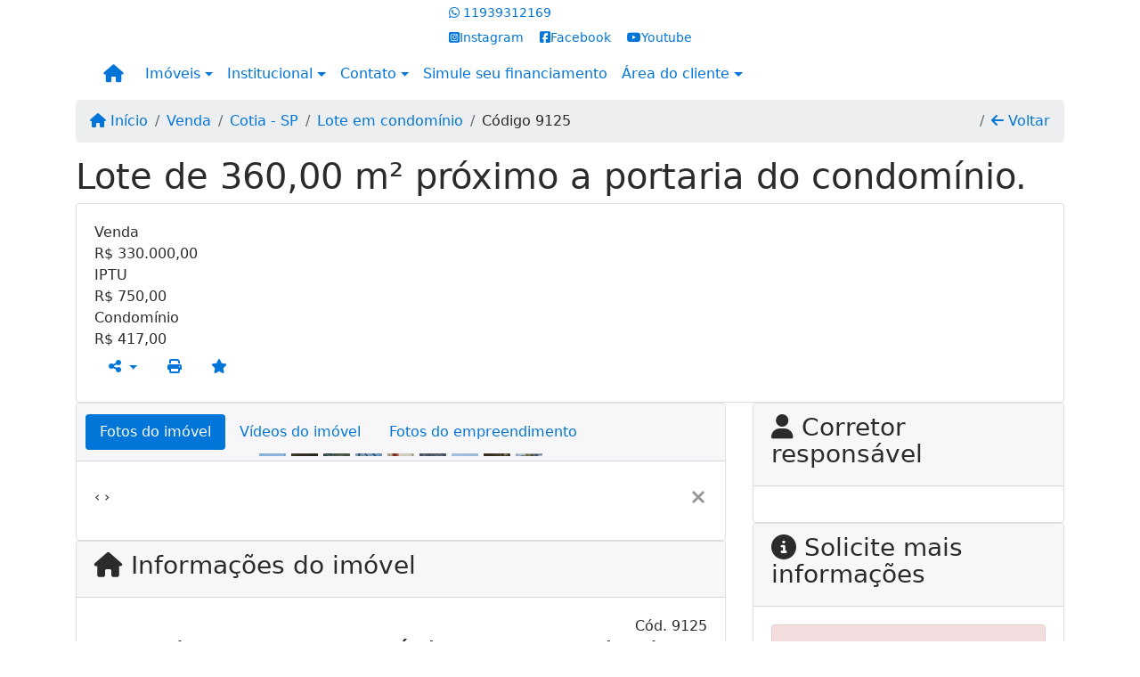

--- FILE ---
content_type: text/html; charset=UTF-8
request_url: https://www.rennovaimoveis.com.br/2773/imoveis/venda-terreno-em-condominio-jardim-ipes-cotia-sp
body_size: 12579
content:
<!DOCTYPE html><html lang="pt-br"><head><title>Lote de 360,00 m² próximo a portaria do condomínio. - 9125</title><meta name="description" content="Lote de 360,00 m² próximo a portaria do condomínio. - Lote em condomínio para venda em Cotia - SP - Lote de 360,00 m² próximo"><meta name="keywords" content="Lote em condomínio , Lote em condomínio Cotia - SP, Cotia - SP, Lote em condomínio , imobiliarias Cotia - SP, imobiliária Cotia - SP, imóveis Cotia - SP, imóveis, Lote em condomínio"><meta charset="utf-8"><meta name="google-site-verification" content=""><meta name="Robots" content="INDEX,FOLLOW"><meta name="distribution" content="Global"><meta name="rating" content="General"><meta name="revisit-after" content="2"><meta name="classification" content="imobiliaria,imoveis"><meta name="author" content="Code49"><meta name="viewport" content="width=device-width, initial-scale=1, shrink-to-fit=no"><meta http-equiv="x-ua-compatible" content="ie=edge"><meta property="og:url" content="https://www.rennovaimoveis.com.br/2773/imoveis/venda-terreno-em-condominio-jardim-ipes-cotia-sp"><meta property="og:image" content="https://www.rennovaimoveis.com.br/admin/imovel/71573.jpg"><meta property="og:image" content="https://www.rennovaimoveis.com.br/admin/imovel/mini/71573.jpg"><link rel="apple-touch-icon" href="https://www.rennovaimoveis.com.br/admin/imovel/mini/71573.jpg"><meta name="thumbnail" content="https://www.rennovaimoveis.com.br/admin/imovel/mini/71573.jpg"><meta property="og:type" content="website"><meta property="og:title" content="Lote de 360,00 m² próximo a portaria do condomínio."><meta property="og:description" content="Lote de 360,00, próximo a portaria do condomínio.Leve declive, possibilita projeto com linda vista.Limpo de árvores, pronto para construir.&nbsp;VA..."><link rel="canonical" href="https://www.rennovaimoveis.com.br/2773/imoveis/venda-terreno-em-condominio-jardim-ipes-cotia-sp">
<!-- Bootstrap -->
<link rel="stylesheet" href="https://www.rennovaimoveis.com.br/css/bootstrap.min.css" crossorigin="anonymous">

<!-- Plugins -->
<link rel="stylesheet" href="https://www.rennovaimoveis.com.br/plugins/bootstrap-multiselect/bootstrap-multiselect.css">
<link rel="stylesheet" href="https://www.rennovaimoveis.com.br/plugins/bootstrap-multiselect/bootstrap-multiselect-custom.css">
<link rel="stylesheet" href="https://www.rennovaimoveis.com.br/plugins/datepicker/datepicker.css">
<link rel="stylesheet" href="https://www.rennovaimoveis.com.br/plugins/animate/animate.min.css">
		<link rel="stylesheet" href="https://www.rennovaimoveis.com.br/crm/js/plugins/quill-emoji/dist/quill-emoji.css">
	<!-- fonts -->
<link rel="stylesheet" href="https://www.rennovaimoveis.com.br/css/font-awesome.min.css">
<link rel="stylesheet" href="https://www.rennovaimoveis.com.br/css/c49icons.min.css">

<link rel="stylesheet" href="https://www.rennovaimoveis.com.br/css/imovel.css?2026010904"><link rel="stylesheet" href="https://www.rennovaimoveis.com.br/css/custom.css?2026010904"><link rel="stylesheet" href="https://www.rennovaimoveis.com.br/css/font-face.css"></head><body class="" id="c49page-imovel">
<style>
  .fb-messenger-float {
      z-index: 999;
      position: fixed;
      font-family: 'Open sans';
      font-size: 14px;
      transition: bottom .2s;
      padding: 4px 12px 2px 12px;
      background-color: #1780b5;
      text-align: center;
      border-radius: 100px;
      font-size: 37px;
      bottom: 29px;
      right: 27px;
  }
  .fb-messenger-float i {
    color: #fff;
  }
</style>

<header id="c49header"  data-url_atual="https://www.rennovaimoveis.com.br/" data-url_db="https://www.rennovaimoveis.com.br/"><div id="c49row-1-1"  class="c49row c49row-logo-header"><div class="container"><div class="row "><div class="col-md-12 d-flex align-items-center justify-content-center"><div  id="c49mod-4" > <div class="c49mod-contact-dropdown"><div class="c49-contact-phone"><span class="c49-phone btn btn-link btn-no-link btn-sm"><i class="c49-icon fab fa-whatsapp align-middle" aria-hidden="true" onclick="window.open('https://api.whatsapp.com/send?phone=5511939312169')"></i> <span class="c49-label align-middle"><a href=https://api.whatsapp.com/send?phone=5511939312169 target='_blank'>11939312169</a></span></span></div><div class="c49-contact-social"><a aria-label='Icon share' href="https://www.instagram.com/rennovaimoveis/?igsh=NDV0YmlmdTY4MTMy" target="blank"><span class="c49-social btn btn-link btn-no-link btn-sm"><i class="c49-icon fab fa-instagram-square align-middle" aria-hidden="true"></i><span class="c49-label align-middle">Instagram</span></span></a><a aria-label='Icon share' href="https://www.facebook.com/profile.php?id=100067716561164&sfnsn=wiwspmo&mibextid=RUbZ1f" target="blank"><span class="c49-social btn btn-link btn-no-link btn-sm"><i class="c49-icon fab fa-facebook-square align-middle" aria-hidden="true"></i><span class="c49-label align-middle">Facebook</span></span></a><a aria-label='Icon share' href="https://www.youtube.com/channel/UCHOEOpy36CVbglC3ffPofiw" target="blank"><span class="c49-social btn btn-link btn-no-link btn-sm"><i class="c49-icon fab fa-youtube align-middle" aria-hidden="true"></i><span class="c49-label align-middle">Youtube</span></span></a></div></div></div></div></div></div></div><div id="c49row-1-2"  class="c49row c49-mod-mb-0 c49row-main-menu"><div class="container"><div class="row "><div class="col-sm-12"><div  id="c49mod-1" >
	<div class="c49mod-menu-horizontal-basic">
		<nav class="navbar  navbar-toggleable-md ">
			<div class="container">
				<button class="navbar-toggler navbar-toggler-right" type="button" data-toggle="collapse" data-target="#navbars1" aria-controls="navbarsContainer" aria-expanded="false" aria-label="Toggle navigation">
					<span class="navbar-toggler-icon"><i class="fa fa-bars" aria-hidden="true"></i></span>
				</button>
									<a aria-label="Menu mobile" class="navbar-brand" href="https://www.rennovaimoveis.com.br/"><i class="fa fa fa-home" aria-hidden="true"></i></a>
				
				<div class="collapse navbar-collapse" id="navbars1">
					<div class="nav navbar-nav mr-auto d-flex align-items-center justify-content-end">

						<div class='nav-item dropdown '><a class='nav-link dropdown-toggle' data-toggle='dropdown' href='' role='button' aria-haspopup='true' aria-expanded='false'>Imóveis</a><div class='dropdown-menu '><ul class='dropdown'><li><a class='dropdown-item dropdown-toggle dropdown-item-sub ' data-toggle='dropdown' href='' role='button' aria-haspopup='true' aria-expanded='false'>Venda</a><div class='dropdown-menu dropdown-submenu'><ul class='dropdown'><li><a class='dropdown-item' href="javascript:search_base64('W3siaW5wdXQiOiJ0aXBvIiwidmFsdWUiOiIxIiwidGFibGUiOiJ0X2kifSx7ImlucHV0IjoiY2F0ZWdvcmlhIiwidmFsdWUiOlsiOTgiXSwidGFibGUiOiJpIn1d')" target=''>Apartamentos</a></li><li><a class='dropdown-item' href="javascript:search_base64('W3siaW5wdXQiOiJ0aXBvIiwidmFsdWUiOiIxIiwidGFibGUiOiJ0X2kifSx7ImlucHV0IjoiY2F0ZWdvcmlhIiwidmFsdWUiOlsiOTkiXSwidGFibGUiOiJpIn1d')" target=''>Casas</a></li><li><a class='dropdown-item' href="javascript:search_base64('W3siaW5wdXQiOiJ0aXBvaW50ZXJubyIsInZhbHVlIjoiMyIsInRhYmxlIjoiaSJ9LHsiaW5wdXQiOiJ0aXBvIiwidmFsdWUiOiIxIiwidGFibGUiOiJ0X2kifV0=')" target=''>Imóveis comerciais</a></li><li><a class='dropdown-item' href="javascript:search_base64('W3siaW5wdXQiOiJ0aXBvaW50ZXJubyIsInZhbHVlIjoiNCIsInRhYmxlIjoiaSJ9LHsiaW5wdXQiOiJ0aXBvIiwidmFsdWUiOiIxIiwidGFibGUiOiJ0X2kifV0=')" target=''>Imóveis rurais</a></li><li><a class='dropdown-item' href="javascript:search_base64('W3siaW5wdXQiOiJ0aXBvaW50ZXJubyIsInZhbHVlIjoiNSIsInRhYmxlIjoiaSJ9LHsiaW5wdXQiOiJ0aXBvIiwidmFsdWUiOiIxIiwidGFibGUiOiJ0X2kifV0=')" target=''>Terrenos</a></li></ul></div></li><li><a class='dropdown-item dropdown-toggle dropdown-item-sub ' data-toggle='dropdown' href='' role='button' aria-haspopup='true' aria-expanded='false'>Locação</a><div class='dropdown-menu dropdown-submenu'><ul class='dropdown'><li><a class='dropdown-item' href="javascript:search_base64('W3siaW5wdXQiOiJ0aXBvIiwidmFsdWUiOiIyIiwidGFibGUiOiJ0X2kifSx7ImlucHV0IjoiY2F0ZWdvcmlhIiwidmFsdWUiOlsiOTgiXSwidGFibGUiOiJpIn1d')" target=''>Apartamentos</a></li><li><a class='dropdown-item' href="javascript:search_base64('W3siaW5wdXQiOiJ0aXBvIiwidmFsdWUiOiIyIiwidGFibGUiOiJ0X2kifSx7ImlucHV0IjoiY2F0ZWdvcmlhIiwidmFsdWUiOlsiOTkiXSwidGFibGUiOiJpIn1d')" target=''>Casas</a></li><li><a class='dropdown-item' href="javascript:search_base64('W3siaW5wdXQiOiJ0aXBvaW50ZXJubyIsInZhbHVlIjoiMyIsInRhYmxlIjoiaSJ9LHsiaW5wdXQiOiJ0aXBvIiwidmFsdWUiOiIyIiwidGFibGUiOiJ0X2kifV0=')" target=''>Imóveis comerciais</a></li><li><a class='dropdown-item' href="javascript:search_base64('W3siaW5wdXQiOiJ0aXBvaW50ZXJubyIsInZhbHVlIjoiNCIsInRhYmxlIjoiaSJ9LHsiaW5wdXQiOiJ0aXBvIiwidmFsdWUiOiIyIiwidGFibGUiOiJ0X2kifV0=')" target=''>Imóveis rurais</a></li><li><a class='dropdown-item' href="javascript:search_base64('W3siaW5wdXQiOiJ0aXBvaW50ZXJubyIsInZhbHVlIjoiNSIsInRhYmxlIjoiaSJ9LHsiaW5wdXQiOiJ0aXBvIiwidmFsdWUiOiIyIiwidGFibGUiOiJ0X2kifV0=')" target=''>Terrenos</a></li><li><a class='dropdown-item' href="javascript:search_base64('W3siaW5wdXQiOiJ0aXBvIiwidmFsdWUiOiIzIiwidGFibGUiOiJ0X2kifV0=')" target=''>Temporada</a></li></ul></div></li></ul></div></div><div class='nav-item dropdown '><a class='nav-link dropdown-toggle' data-toggle='dropdown' href='' role='button' aria-haspopup='true' aria-expanded='false'>Institucional</a><div class='dropdown-menu '><ul class='dropdown'><li><a class='dropdown-item' href='https://www.rennovaimoveis.com.br/quem-somos.php'>Quem somos</a></li><li><a class='dropdown-item' href='https://www.rennovaimoveis.com.br/servicos.php'>Serviços</a></li><li><a class='dropdown-item' href='https://www.rennovaimoveis.com.br/trabalhe.php'>Trabalhe conosco</a></li><li><a class='dropdown-item' href='https://www.rennovaimoveis.com.br/parceiros.php'>Parceiros</a></li><li><a class='dropdown-item' href='https://www.rennovaimoveis.com.br/dicionario.php'>Dicionário imobiliário</a></li><li><a class='dropdown-item' href='https://www.rennovaimoveis.com.br/links-uteis.php'>Links úteis</a></li><li><a class='dropdown-item' href='https://www.rennovaimoveis.com.br/noticia.php'>Notícias</a></li></ul></div></div><div class='nav-item dropdown '><a class='nav-link dropdown-toggle' data-toggle='dropdown' href='' role='button' aria-haspopup='true' aria-expanded='false'>Contato</a><div class='dropdown-menu '><ul class='dropdown'><a class='dropdown-item' href='https://www.rennovaimoveis.com.br/contato.php'>Fale conosco</a><a class='dropdown-item' href='javascript:ligamos()'>Ligamos para você</a></ul></div></div><div class='nav-item '><a class='nav-link' href='https://www.rennovaimoveis.com.br/financiamento.php' target=''>Simule seu financiamento</a></div><div class='nav-item dropdown '><a class='nav-link dropdown-toggle' data-toggle='dropdown' href='' role='button' aria-haspopup='true' aria-expanded='false'>Área do cliente</a><div class='dropdown-menu '><ul class='dropdown'><a class='dropdown-item' href='https://www.rennovaimoveis.com.br/account/?tab=favorites' data-toggle='modal' data-target='#modal-client-area'><i class='fa fa-star' aria-hidden='true'></i> Imóveis favoritos</a><a class='dropdown-item' href='javascript:cadastre()'><i class='fa fa-home' aria-hidden='true'></i> Cadastrar imóvel</a><a class='dropdown-item' href='javascript:perfil()' data-toggle='modal' data-target='#modal-client-area'><i class='fa fa-gift' aria-hidden='true'></i> Encomendar imóvel</a><div class='dropdown-divider'></div><a class='dropdown-item' href='#' data-toggle='modal' data-target='#modal-client-area'><i class='fa fa-sign-in-alt' aria-hidden='true'></i> Entrar</a></ul></div></div><div class='nav-item '><div id='c49mod-65'  >
<!-- <div class="dropdown c49mod-translator c49mod-translator-basic notranslate">
	<a id="current-flag" onclick="loadGoogleTranslator()" class="nav-link dropdown-toggle" data-toggle="dropdown" href="#" role="button" aria-haspopup="true" aria-expanded="false"><div class="flag-bra1"></div></a>
	<div class="dropdown-menu dropdown-menu-right">
		<a class="dropdown-item hidden language" href="#" data-padrao="1" data-sigla="pt" data-flag="bra1" data-lang="Portuguese">
			<span class="flag-bra1 img-rounded traducao"></span> Portuguese		</a>
				<a class="dropdown-item language" href="#" data-sigla="es" data-flag="esp1" data-lang="Spanish">
			<span class="flag-esp1 img-rounded traducao"></span> Spanish		</a>
				<a class="dropdown-item language" href="#" data-sigla="en" data-flag="eua1" data-lang="English">
			<span class="flag-eua1 img-rounded traducao"></span> English		</a>
				<div id="google_translate_element" class="hidden"></div>
	</div>
</div> --></div></div>
						<!-- Menu antigo -->

											</ul>
				</div>
			</div>
		</nav>
	</div>
	</div></div></div></div></div><div id="c49row-1-3"  class="c49row c49-mod-mb-0"><div class="container"><div class="row "><div class="col-sm-12"><div  id="c49mod-8" ></div></div></div></div></div><div id="c49row-1-4"  class=""><div class=""><div class="row "><div class=""><div  id="c49mod-80" >
	<script>
		var phoneW = "5511939312169",
		msgW1 = "Em que podemos ajudá-lo(a)?",
		msgW2 = "",
		cor = "#dbbe6c",
		position = "right",
		autoOpen = "",
		timer = "4000",
		titleW = "Contato por whatsapp",
		showpop = "",
		txtSite = "Site";
	</script>

	
		<div  class="floating-wpp "></div>

	

<script>
	var openWhatsappButton = document.getElementById("open-whatsapp");
	if (openWhatsappButton) {
		// Abrir a janela modal ao clicar no ícone do WhatsApp
		document.getElementById("open-whatsapp").addEventListener("click", function () {
			document.getElementById("modalWhats").style.display = "block";
		});

		// Fechar a janela modal ao clicar no botão "Fechar" (X)
		document.querySelector(".close").addEventListener("click", function () {
			document.getElementById("modalWhats").style.display = "none";
		});

		// Função para verificar se o e-mail é válido
		function isEmailValid(email) {
			var regex = /^[a-zA-Z0-9._-]+@[a-zA-Z0-9.-]+\.[a-zA-Z]{2,4}$/;
			return regex.test(email);
		}

		// Função para verificar se todos os campos estão preenchidos
		function camposEstaoPreenchidos() {
			var nome = document.querySelector('input[name="nome"]').value;
			var telefone = document.querySelector('input[name="telefone"]').value;
			var email = document.querySelector('input[name="email"]').value;

			return nome !== "" && telefone !== "" && email !== "";
		}

		// Manipulador de evento para o link do WhatsApp
		document.getElementById("whatsapp-link").addEventListener("click", function (e) {
			var email = document.querySelector('input[name="email"]').value;

			if (!camposEstaoPreenchidos()) {
		        e.preventDefault(); // Impede a abertura do link
		    } else if (!isEmailValid(email)) {
		        e.preventDefault(); // Impede a abertura do link
		    }
		});
	}
</script>

</div></div></div></div></div><div id="c49row-1-5"  class=""><div class=""><div class="row "><div class=""><div  id="c49mod-104" ></div></div></div></div></div></header><main id="c49main" ><div id="c49row-8-1"  class="c49row"><div class="container"><div class="row "><div class="col-md-12"><div  id="c49mod-18" >		<div class="c49mod-breadcrumb c49mod-breadcrumb-basic">
			<nav class="breadcrumb">
				<a class="breadcrumb-item" href="https://www.rennovaimoveis.com.br/"><i class="fa fa-home" aria-hidden="true"></i> Início</a>
				<a class="breadcrumb-item " href="https://www.rennovaimoveis.com.br/imobiliaria/venda/imoveis/1">Venda</a><a class="breadcrumb-item " href="https://www.rennovaimoveis.com.br/imobiliaria/cotia-sp/imoveis/2">Cotia - SP</a><a class="breadcrumb-item " href="https://www.rennovaimoveis.com.br/imobiliaria/lote-em-condominio/imoveis/3">Lote em condomínio</a><a class="breadcrumb-item active">Código 9125</a>				<a class="breadcrumb-item breadcrumb-return float-right" href="javascript:window.history.back()"><i class="fa fa-arrow-left" aria-hidden="true"></i> Voltar</a>
			</nav>
		</div>
	

</div></div></div></div></div><div id="c49row-8-2"  class="c49row"><div class="container"><div class="row "><div class="col-md-12"><div  id="c49mod-27" >
	<div class="c49mod-property-header-basic page-position">
		<div class="c49-property-title">
							<h1>Lote de 360,00 m² próximo a portaria do condomínio.</h1>
					</div>

		<div class="c49-property-bar" id="property-2773">
			<div class="card">
				<div class="card-block">
											
									<div class="c49-property-price">
										<div class="c49-property-price-title">Venda</div>
										<div class="c49-property-price-value"><span class="c49-currency">R$</span> 330.000,00</div>
									</div>

								
									<div class="c49-property-price">
										<div class="c49-property-price-title">IPTU</div>
										<div class="c49-property-price-value"><span class="c49-currency">R$</span> 750,00</div>
									</div>

								
									<div class="c49-property-price">
										<div class="c49-property-price-title">Condomínio</div>
										<div class="c49-property-price-value"><span class="c49-currency">R$</span> 417,00</div>
									</div>

								
					<div class="c49-action-icons">
						<div class="btn-group">
															<button onclick="mobileShare('RENNOVA IMOVEIS - Lote de 360,00 m² próximo a portaria do condomínio.', 'https://www.rennovaimoveis.com.br/2773/imoveis/venda-lote-em-condominio-parque-paulistano-cotia-sp')" type="button" class="btn btn-link dropdown-toggle hidden-md-up"  aria-haspopup="true" aria-expanded="false">
									<i class="fa fa-share-alt" aria-hidden="true"></i>
								</button>
								<button type="button" class="btn btn-link dropdown-toggle hidden-sm-down" data-toggle="dropdown" aria-haspopup="true" aria-expanded="false">
									<i class="fa fa-share-alt" aria-hidden="true"></i>
								</button>
								<div class="dropdown-menu dropdown-menu-right">
									<a class="dropdown-item cursor-pointer" onclick="changeIconAndCopyToClipboard(this,'https://www.rennovaimoveis.com.br/2773/imoveis/venda-lote-em-condominio-parque-paulistano-cotia-sp')"><i class="fa fa-clone" aria-hidden="true"></i> Copiar link</a>
									<a class="dropdown-item" href="https://api.whatsapp.com/send?text=RENNOVA IMOVEIS - Lote de 360,00 m² próximo a portaria do condomínio. - https://www.rennovaimoveis.com.br/2773/imoveis/venda-lote-em-condominio-parque-paulistano-cotia-sp" data-action="share/whatsapp/share" target="_blank"><i class="fab fa-whatsapp" aria-hidden="true"></i> Whatsapp</a>
									<a class="dropdown-item" href="javascript:new_window('https://www.facebook.com/sharer.php?u=https://www.rennovaimoveis.com.br/2773/imoveis/venda-lote-em-condominio-parque-paulistano-cotia-sp','Facebook','450','450','yes');"><i class="fab fa-facebook" aria-hidden="true"></i> Facebook</a>
									<a class="dropdown-item" href="javascript:new_window('https://twitter.com/share?text=RENNOVA IMOVEIS - Lote de 360,00 m² próximo a portaria do condomínio. 
 https://www.rennovaimoveis.com.br/2773/imoveis/venda-lote-em-condominio-parque-paulistano-cotia-sp&url=https://www.rennovaimoveis.com.br/2773/imoveis/venda-lote-em-condominio-parque-paulistano-cotia-sp','Twitter','450','450','yes');"><i class="fab fa-twitter" aria-hidden="true"></i> Twitter</a>
									<a class="dropdown-item" href="javascript:new_window('https://www.linkedin.com/shareArticle?mini=true&url=https://www.rennovaimoveis.com.br/2773/imoveis/venda-lote-em-condominio-parque-paulistano-cotia-sp','Linkedin','450','450','yes');"><i class="fab fa-linkedin" aria-hidden="true"></i> LinkedIn</a>
								</div>
																							<a href="" data-toggle="modal" data-target="#printModal" class="btn btn-link btn-print"><i class="fa fa-print" aria-hidden="true"></i></a>
								<a class="btn btn-link btn-favorite" data-favorito="0" href="javascript:favoritar_imovel(2773, this)"><i class="fa fa-star " aria-hidden="true"></i></a>
													</div>
					</div>
				</div>
			</div>
		</div>
	</div>

	<div class="modal fade print-modal" id="printModal" tabindex="-1" role="dialog" aria-labelledby="exampleModalLabel" aria-hidden="true">
		<div class="modal-dialog modal-lg" role="document">
			<div class="modal-content">
				<div class="modal-header">
					<h5 class="modal-title" id="exampleModalLabel">Ficha de impressão</h5>
					<button type="button" class="close" data-dismiss="modal" aria-label="Close">
						<span aria-hidden="true">&times;</span>
					</button>
				</div>
				<div class="modal-body">
					<iframe class="frame-size" src="https://www.rennovaimoveis.com.br/print.php?id=2773"></iframe>
				</div>
			</div>
		</div>
	</div>

	</div></div></div></div></div><div id="c49row-8-3"  class="c49row"><div class="container"><div class="row "><div class="col-xl-8"><div class="" id="c49wrap-24"><div class="card c49wrap-card-tab">
			<div class="card-header">
			<ul class="nav nav-pills card-header-pills pull-xs-left slider-pro-tab" role="tablist">
									<li class="nav-item">
						<a class="nav-link active" data-toggle="tab" href="#c49mod-24-1" role="tab"><span>Fotos do imóvel</span></a>
					</li>
									<li class="nav-item">
						<a class="nav-link " data-toggle="tab" href="#c49mod-24-2" role="tab"><span>Vídeos do imóvel</span></a>
					</li>
									<li class="nav-item">
						<a class="nav-link " data-toggle="tab" href="#c49mod-24-3" role="tab"><span>Fotos do empreendimento</span></a>
					</li>
							</ul>
		</div>

		<div class="card-block">
			<div class="tab-content">
									<div class="tab-pane active" id="c49mod-24-1" role="tabpanel">
			            			                    <div id="c49mod-28" class="">
	<div class="c49mod-property-gallery-bluimp">

					<div class="tab-pane active" id="photos-property" role="tabpanel">

				<div id="photos-property-carousel" class="carousel c49-carousel-gallery slide" data-ride="carousel">
					<ol class="carousel-indicators">
													<li data-target="#photos-property-carousel" style="background-image: url(https://www.rennovaimoveis.com.br//admin/imovel/mini/71573.jpg);" data-slide-to="0" class="active"></li>
																				<li data-target="#photos-property-carousel" style="background-image: url(https://www.rennovaimoveis.com.br//admin/imovel/mini/71574.jpg);" data-slide-to="1" class=""></li>
																				<li data-target="#photos-property-carousel" style="background-image: url(https://www.rennovaimoveis.com.br//admin/imovel/mini/71575.jpg);" data-slide-to="2" class=""></li>
																				<li data-target="#photos-property-carousel" style="background-image: url(https://www.rennovaimoveis.com.br//admin/imovel/mini/71576.jpg);" data-slide-to="3" class=""></li>
																				<li data-target="#photos-property-carousel" style="background-image: url(https://www.rennovaimoveis.com.br//admin/imovel/mini/71577.jpg);" data-slide-to="4" class=""></li>
																				<li data-target="#photos-property-carousel" style="background-image: url(https://www.rennovaimoveis.com.br//admin/imovel/mini/71578.jpg);" data-slide-to="5" class=""></li>
																				<li data-target="#photos-property-carousel" style="background-image: url(https://www.rennovaimoveis.com.br//admin/imovel/mini/71579.jpg);" data-slide-to="6" class=""></li>
																				<li data-target="#photos-property-carousel" style="background-image: url(https://www.rennovaimoveis.com.br//admin/imovel/mini/71580.jpg);" data-slide-to="7" class=""></li>
																				<li data-target="#photos-property-carousel" style="background-image: url(https://www.rennovaimoveis.com.br//admin/imovel/mini/71581.jpg);" data-slide-to="8" class=""></li>
																		</ol>
					<div class="carousel-inner gal-relative" role="listbox">
													<div class="carousel-item active" data-foto="https://www.rennovaimoveis.com.br/admin/imovel/71573.jpg" data-gallery="imovel">
								<div style="background-image: url(https://www.rennovaimoveis.com.br/admin/imovel/71573.jpg);"></div>
								<span class="legenda"></span>
							</div>
																				<div class="carousel-item " data-foto="https://www.rennovaimoveis.com.br/admin/imovel/71574.jpg" data-gallery="imovel">
								<div style="background-image: url(https://www.rennovaimoveis.com.br/admin/imovel/71574.jpg);"></div>
								<span class="legenda"></span>
							</div>
																				<div class="carousel-item " data-foto="https://www.rennovaimoveis.com.br/admin/imovel/71575.jpg" data-gallery="imovel">
								<div style="background-image: url(https://www.rennovaimoveis.com.br/admin/imovel/71575.jpg);"></div>
								<span class="legenda"></span>
							</div>
																				<div class="carousel-item " data-foto="https://www.rennovaimoveis.com.br/admin/imovel/71576.jpg" data-gallery="imovel">
								<div style="background-image: url(https://www.rennovaimoveis.com.br/admin/imovel/71576.jpg);"></div>
								<span class="legenda"></span>
							</div>
																				<div class="carousel-item " data-foto="https://www.rennovaimoveis.com.br/admin/imovel/71577.jpg" data-gallery="imovel">
								<div style="background-image: url(https://www.rennovaimoveis.com.br/admin/imovel/71577.jpg);"></div>
								<span class="legenda"></span>
							</div>
																				<div class="carousel-item " data-foto="https://www.rennovaimoveis.com.br/admin/imovel/71578.jpg" data-gallery="imovel">
								<div style="background-image: url(https://www.rennovaimoveis.com.br/admin/imovel/71578.jpg);"></div>
								<span class="legenda"></span>
							</div>
																				<div class="carousel-item " data-foto="https://www.rennovaimoveis.com.br/admin/imovel/71579.jpg" data-gallery="imovel">
								<div style="background-image: url(https://www.rennovaimoveis.com.br/admin/imovel/71579.jpg);"></div>
								<span class="legenda"></span>
							</div>
																				<div class="carousel-item " data-foto="https://www.rennovaimoveis.com.br/admin/imovel/71580.jpg" data-gallery="imovel">
								<div style="background-image: url(https://www.rennovaimoveis.com.br/admin/imovel/71580.jpg);"></div>
								<span class="legenda"></span>
							</div>
																				<div class="carousel-item " data-foto="https://www.rennovaimoveis.com.br/admin/imovel/71581.jpg" data-gallery="imovel">
								<div style="background-image: url(https://www.rennovaimoveis.com.br/admin/imovel/71581.jpg);"></div>
								<span class="legenda"></span>
							</div>
																		</div>
					<a class="carousel-control-prev" href="#photos-property-carousel" role="button" data-slide="prev">
						<span class="carousel-control-prev-icon" aria-hidden="true"></span>
						<span class="sr-only">Previous</span>
					</a>
					<a class="carousel-control-next" href="#photos-property-carousel" role="button" data-slide="next">
						<span class="carousel-control-next-icon" aria-hidden="true"></span>
						<span class="sr-only">Next</span>
					</a>
				</div>

			</div>
			</div>


<link rel="stylesheet" href="https://www.rennovaimoveis.com.br/plugins/blueimp-gallery/blueimp-gallery.min.css?2026010904">
<div id="blueimp-gallery" class="blueimp-gallery blueimp-gallery-controls" data-use-bootstrap-modal="false" data-hide-page-scrollbars="false">
    <div class="slides"></div>
    <h3 class="title"></h3>
    <a class="prev">‹</a>
    <a class="next">›</a>
    <a class="close">×</a>
    <a class="play-pause"></a>
    <ol class="indicator"></ol>
    <div class="modal fade">
        <div class="modal-dialog">
            <div class="modal-content">
                <div class="modal-header">
                    <button type="button" class="close" aria-hidden="true">&times;</button>
                    <h4 class="modal-title"></h4>
                </div>
                <div class="modal-body next"></div>
                <div class="modal-footer">
                    <button type="button" class="btn btn-default pull-left prev">
                        <i class="glyphicon glyphicon-chevron-left"></i>
                        Previous
                    </button>
                    <button type="button" class="btn btn-primary next">
                        Next
                        <i class="glyphicon glyphicon-chevron-right"></i>
                    </button>
                </div>
            </div>
        </div>
    </div>
</div>

</div>
			                					</div>
									<div class="tab-pane " id="c49mod-24-2" role="tabpanel">
			            			                    <div id="c49mod-74" class="">


	<div class="c49mod-property-gallery-basic">

					<div class="wrap-hidden" data-hidden="#c49mod-24-2"></div>
			</div>
<link rel="stylesheet" href="https://www.rennovaimoveis.com.br/plugins/blueimp-gallery/blueimp-gallery.min.css?2026010904">
<div id="blueimp-gallery" class="blueimp-gallery blueimp-gallery-controls" data-use-bootstrap-modal="false" data-hide-page-scrollbars="false">
    <div class="slides"></div>
    <h3 class="title"></h3>
    <a class="prev">‹</a>
    <a class="next">›</a>
    <a class="close">×</a>
    <a class="play-pause"></a>
    <ol class="indicator"></ol>
    <div class="modal fade">
        <div class="modal-dialog">
            <div class="modal-content">
                <div class="modal-header">
                    <button type="button" class="close" aria-hidden="true">&times;</button>
                    <h4 class="modal-title"></h4>
                </div>
                <div class="modal-body next"></div>
                <div class="modal-footer">
                    <button type="button" class="btn btn-default pull-left prev">
                        <i class="glyphicon glyphicon-chevron-left"></i>
                        Previous
                    </button>
                    <button type="button" class="btn btn-primary next">
                        Next
                        <i class="glyphicon glyphicon-chevron-right"></i>
                    </button>
                </div>
            </div>
        </div>
    </div>
</div>

</div>
			                					</div>
									<div class="tab-pane " id="c49mod-24-3" role="tabpanel">
			            			                    <div id="c49mod-53" class="">


	<div class="c49mod-property-gallery-bluimp">

					<div class="tab-pane " id="photos-condominium" role="tabpanel">
				<div id="photos-condominium-carousel" class="carousel c49-carousel-gallery slide" data-ride="carousel">

					
						<ol class="carousel-indicators">
															<li data-target="#photos-condominium-carousel" style="background-image: url(https://www.rennovaimoveis.com.br//admin/empreendimento/mini/20240326T1601250300-82824174.jpg);" data-slide-to="0" class="active"></li>
																							<li data-target="#photos-condominium-carousel" style="background-image: url(https://www.rennovaimoveis.com.br//admin/empreendimento/mini/20240326T1601250300-66680351.jpg);" data-slide-to="1" class=""></li>
																							<li data-target="#photos-condominium-carousel" style="background-image: url(https://www.rennovaimoveis.com.br//admin/empreendimento/mini/20240326T1601260300-639456351.jpg);" data-slide-to="2" class=""></li>
																							<li data-target="#photos-condominium-carousel" style="background-image: url(https://www.rennovaimoveis.com.br//admin/empreendimento/mini/20240326T1601260300-887373486.jpg);" data-slide-to="3" class=""></li>
																							<li data-target="#photos-condominium-carousel" style="background-image: url(https://www.rennovaimoveis.com.br//admin/empreendimento/mini/20240326T1601260300-767651215.jpg);" data-slide-to="4" class=""></li>
																							<li data-target="#photos-condominium-carousel" style="background-image: url(https://www.rennovaimoveis.com.br//admin/empreendimento/mini/20240326T1601260300-45287158.jpg);" data-slide-to="5" class=""></li>
																							<li data-target="#photos-condominium-carousel" style="background-image: url(https://www.rennovaimoveis.com.br//admin/empreendimento/mini/20240326T1601270300-860071907.jpg);" data-slide-to="6" class=""></li>
																							<li data-target="#photos-condominium-carousel" style="background-image: url(https://www.rennovaimoveis.com.br//admin/empreendimento/mini/20240326T1601280300-357037968.jpg);" data-slide-to="7" class=""></li>
																					</ol>
						<div class="carousel-inner gal-relative" role="listbox">
															<div class="carousel-item active" data-foto="https://www.rennovaimoveis.com.br/exportacao/fotoscond/20240326T1601250300-82824174.jpg" data-gallery="cond">
									<div style="background-image: url(https://www.rennovaimoveis.com.br/exportacao/fotoscond/20240326T1601250300-82824174.jpg);"></div>
									<span class="legenda"></span>
								</div>
																							<div class="carousel-item " data-foto="https://www.rennovaimoveis.com.br/exportacao/fotoscond/20240326T1601250300-66680351.jpg" data-gallery="cond">
									<div style="background-image: url(https://www.rennovaimoveis.com.br/exportacao/fotoscond/20240326T1601250300-66680351.jpg);"></div>
									<span class="legenda"></span>
								</div>
																							<div class="carousel-item " data-foto="https://www.rennovaimoveis.com.br/exportacao/fotoscond/20240326T1601260300-639456351.jpg" data-gallery="cond">
									<div style="background-image: url(https://www.rennovaimoveis.com.br/exportacao/fotoscond/20240326T1601260300-639456351.jpg);"></div>
									<span class="legenda"></span>
								</div>
																							<div class="carousel-item " data-foto="https://www.rennovaimoveis.com.br/exportacao/fotoscond/20240326T1601260300-887373486.jpg" data-gallery="cond">
									<div style="background-image: url(https://www.rennovaimoveis.com.br/exportacao/fotoscond/20240326T1601260300-887373486.jpg);"></div>
									<span class="legenda"></span>
								</div>
																							<div class="carousel-item " data-foto="https://www.rennovaimoveis.com.br/exportacao/fotoscond/20240326T1601260300-767651215.jpg" data-gallery="cond">
									<div style="background-image: url(https://www.rennovaimoveis.com.br/exportacao/fotoscond/20240326T1601260300-767651215.jpg);"></div>
									<span class="legenda"></span>
								</div>
																							<div class="carousel-item " data-foto="https://www.rennovaimoveis.com.br/exportacao/fotoscond/20240326T1601260300-45287158.jpg" data-gallery="cond">
									<div style="background-image: url(https://www.rennovaimoveis.com.br/exportacao/fotoscond/20240326T1601260300-45287158.jpg);"></div>
									<span class="legenda"></span>
								</div>
																							<div class="carousel-item " data-foto="https://www.rennovaimoveis.com.br/exportacao/fotoscond/20240326T1601270300-860071907.jpg" data-gallery="cond">
									<div style="background-image: url(https://www.rennovaimoveis.com.br/exportacao/fotoscond/20240326T1601270300-860071907.jpg);"></div>
									<span class="legenda"></span>
								</div>
																							<div class="carousel-item " data-foto="https://www.rennovaimoveis.com.br/exportacao/fotoscond/20240326T1601280300-357037968.jpg" data-gallery="cond">
									<div style="background-image: url(https://www.rennovaimoveis.com.br/exportacao/fotoscond/20240326T1601280300-357037968.jpg);"></div>
									<span class="legenda"></span>
								</div>
																					?>
						</div>

					
					<a class="carousel-control-prev" href="#photos-condominium-carousel" role="button" data-slide="prev">
						<span class="carousel-control-prev-icon" aria-hidden="true"></span>
						<span class="sr-only">Previous</span>
					</a>
					<a class="carousel-control-next" href="#photos-condominium-carousel" role="button" data-slide="next">
						<span class="carousel-control-next-icon" aria-hidden="true"></span>
						<span class="sr-only">Next</span>
					</a>



				</div>

			</div>
		
	</div>
<link rel="stylesheet" href="https://www.rennovaimoveis.com.br/plugins/blueimp-gallery/blueimp-gallery.min.css?2026010904">
<div id="blueimp-gallery" class="blueimp-gallery blueimp-gallery-controls" data-use-bootstrap-modal="false" data-hide-page-scrollbars="false">
    <div class="slides"></div>
    <h3 class="title"></h3>
    <a class="prev">‹</a>
    <a class="next">›</a>
    <a class="close">×</a>
    <a class="play-pause"></a>
    <ol class="indicator"></ol>
    <div class="modal fade">
        <div class="modal-dialog">
            <div class="modal-content">
                <div class="modal-header">
                    <button type="button" class="close" aria-hidden="true">&times;</button>
                    <h4 class="modal-title"></h4>
                </div>
                <div class="modal-body next"></div>
                <div class="modal-footer">
                    <button type="button" class="btn btn-default pull-left prev">
                        <i class="glyphicon glyphicon-chevron-left"></i>
                        Previous
                    </button>
                    <button type="button" class="btn btn-primary next">
                        Next
                        <i class="glyphicon glyphicon-chevron-right"></i>
                    </button>
                </div>
            </div>
        </div>
    </div>
</div>

</div>
			                					</div>
							</div>
		</div>
	</div>
</div><div class="" id="c49wrap-17"><div class="card c49wrap-card">
						<div class="card-header">
				<h3 class="c49-card-title">
					<i class="fa fa-home"></i>
					Informações do imóvel				</h3>
			</div>
		
		<div class="card-block ">
	        		                <div id="c49mod-29"  >
	<div class="c49mod-property-infos-basic">

		
			<div class="c49-property-numbers d-flex justify-content-between">
				<div class="c49-property-features">
									</div>

				<div class="info-codigo">
					<span class="info-codigo-ref">Cód.</span> 9125				</div>
			</div>

							<h2 class="property-title m-b-20">Lote de 360,00 m² próximo a portaria do condomínio.</h2>
			
							<div class="property-description p-b-20">
					<p><p>Lote de 360,00, próximo a portaria do condomínio.</p><p>Leve declive, possibilita projeto com linda vista.</p><p>Limpo de árvores, pronto para construir.</p><p> </p><p>VALORES e CONDIÇÕES:</p><p>Valor de Venda: R$ 330.000,00 (trezentos e trinta mil reais) </p><p>Valor do condomínio<em> (Dez/23)</em>: R$ 417,00</p><p>Valor do IPTU (2023) : aprox. R$ 750,00 ano</p><p>Permuta: NÃO</p><p>Documentação: 100% ok</p><p>Financiamento Bancário: permite</p><p> </p></p>
				</div>
			
			<div class="row">
				<div class="col-sm-12">
										 
							<div class="table-row table-row-odd" id="transacao">
								<div><i class="fa fa-chevron-circle-right"></i> Transação</div>
								 
								<div> Venda </div> 
							</div>
						 
							<div class="table-row table-row-odd" id="finalidade">
								<div><i class="fa fa-chevron-circle-right"></i> Finalidade</div>
								 
								<div> Residencial </div> 
							</div>
						 
							<div class="table-row table-row-odd" id="tipodeimovel">
								<div><i class="fa fa-chevron-circle-right"></i> Tipo de imóvel</div>
								 
								<div> Lote em condomínio </div> 
							</div>
						 
							<div class="table-row table-row-odd" id="cidade">
								<div><i class="fa fa-chevron-circle-right"></i> Cidade</div>
								 
								<div> Cotia - SP </div> 
							</div>
						 
							<div class="table-row table-row-odd" id="bairro">
								<div><i class="fa fa-chevron-circle-right"></i> Bairro</div>
								 
								<div> Parque Paulistano </div> 
							</div>
						 
							<div class="table-row table-row-odd" id="areaprivativa">
								<div><i class="fa fa-chevron-circle-right"></i> Área privativa</div>
								 
								<div> 360 m²  </div> 
							</div>
						 
							<div class="table-row table-row-odd" id="areatotal">
								<div><i class="fa fa-chevron-circle-right"></i> Área total</div>
								 
								<div> 360 m² <span class='badge badge-default m2txt'> R$ 916,67/m²</span> </div> 
							</div>
						 			
				</div>
			</div>

			<br><br>

			
			
				<div class="c49-condo-header m-b-20 d-flex justify-content-between">
				<h3 class="condo-title m-b-0">
					<div class="condo-label">Condomínio</div>
					<div class="condo-name">Parque Paulistano Lote</div>		
				</h3>

				<div class="info-codigo">
					<span class="info-codigo-ref">Ref.</span> 				</div>
			</div>

						
			<div class="row">
				<div class="col-sm-12 info-cond">
					 					 
						<div class="table-row table-row-odd"> 
							<div><i class="fa fa-chevron-circle-right"></i>Estágio</div> 
							<div>Pronto</div> 
						</div>
						
						
						
						
						
				</div>
			</div>

			<br><br>
			
			<div class="row">
				<div class="col-sm-12">
						
				</div>
			</div>


			
			</div>		</div>
		            	            		</div>
	</div></div><div class="" id="c49wrap-15"><div class="card c49wrap-card">
						<div class="card-header">
				<h3 class="c49-card-title">
					<i class="fa fa-map-marker"></i>
					Mapa				</h3>
			</div>
		
		<div class="card-block p-0">
	        		                <div id="c49mod-30"  >
				<link rel="stylesheet" href="https://www.rennovaimoveis.com.br/modules/map/leaflet.css">
		<link rel="stylesheet" href="https://www.rennovaimoveis.com.br/modules/map/MarkerCluster.Default.min.css">
		<link rel="stylesheet" href="https://www.rennovaimoveis.com.br/modules/map/MarkerCluster.css">
		<link rel="stylesheet" href="https://www.rennovaimoveis.com.br/modules/map/custom.min.css">
		
		<div id="c49mod-map-basic" data-id-imovel="2773" class="c49mod-map-basic " data-id-module="30" data-properties-filter="" data-path="modules/map/basic/c49mod-map-basic" data-search="" data-select="U0VMRUNUIGkuKiBGUk9NIGltb3ZlbCBBUyBpICBXSEVSRSBpLmlkPScyNzczJyBBTkQgaS5leGliaXJpbW92ZWxzaXRlPScxJyBBTkQgaS5zaXR1YWNhbyE9JzEnIEFORCBpLnNpdHVhY2FvIT0nNycgQU5EIGkuc2l0dWFjYW8hPSc4Jw==" data-num_reg_pages="1" data-input_ordem='bnVsbA=='>
			<div>
				<div id="mapid" data-select="[base64]" data-tabela="1" data-maxzoom="14"></div>
							</div>
					</div>

		

	
</div>
		            	            		</div>
	</div></div></div><div class="col-xl-4"><div class="" id="c49wrap-32"><div class="card c49wrap-card">
						<div class="card-header">
				<h3 class="c49-card-title">
					<i class="fa fa-user"></i>
					Corretor responsável				</h3>
			</div>
		
		<div class="card-block ">
	        		                <div id="c49mod-89"  >
    <div class="c49mod-broker-profile-basic">

                    <div class="c49wrap-hidden"></div>
            </div>
</div>
		            	            		</div>
	</div></div><div class="" id="c49wrap-14"><div class="card c49wrap-card">
						<div class="card-header">
				<h3 class="c49-card-title">
					<i class="fa fa-info-circle"></i>
					Solicite mais informações				</h3>
			</div>
		
		<div class="card-block ">
	        		                <div id="c49mod-23"  >


		<div class="c49mod-form">

			<div class="c49mod" id="c49mod-form-001" data-tabela="45" data-form-title="">

				<form>

					<div class="row">

						<div class="col-sm-12">

							<div id="alert" class="alert alert-danger hidden" role="alert"></div>

						</div>



						<div class="col-sm-12">

							<fieldset class="form-group">

								<input data-form='1' data-required='1' data-msg="Por favor, preencha seu nome" name='nome' type="text" class="form-control" placeholder="Nome">

								<div class="form-control-feedback"></div>

							</fieldset>

						</div>



						<div class="col-sm-12">

							<fieldset class="form-group">

								<input data-form='1' data-required='1' data-msg="Por favor, preencha um telefone" name='telefone' type="text" inputmode="numeric" class="form-control somente-numeros" placeholder="Telefone">

								<div class="form-control-feedback"></div>

							</fieldset>

						</div>



						<div class="col-sm-12">

							<fieldset class="form-group">

								<input data-form='1' data-required='1' data-msg="Por favor, preencha seu e-mail" name='email' type="text" class="form-control" placeholder="E-mail">

								<div class="form-control-feedback"></div>

							</fieldset>

						</div>



						<div class="col-sm-12">

							<fieldset class="form-group">

								<textarea rows="5" data-required='1' data-msg="Digite uma mensagem" data-form='1' name='mensagem' type="text" class="form-control" placeholder="Mensagem"></textarea>

								<div class="form-control-feedback"></div>

								<input data-form='1' name='id_imovel' value="2773" type="hidden" class="form-control hidden">

							</fieldset>

						</div>





						<div class="col-sm-12">

							<fieldset class="form-group">

								
								<div class="btn btn-secondary btn-block form-submit" id="form-property" role="button" ><i class="fa fa-envelope"></i> Enviar por e-mail</div>

							</fieldset>

						</div>

					</div>

				</form>

			</div>



			
					<div class="c49mod-whatsapp-button">

						<div>

							<span>OU</span>

						</div>

						<div class="btn btn-secondary btn-block btn-whatsapp">

							<a id="form-whats-property" target="_blank" href="https://api.whatsapp.com/send?phone=5511939312169&text=Olá, gostaria de mais informações sobre o imóvel %239125 https://www.rennovaimoveis.com.br/2773/imoveis/venda-terreno-em-condominio-jardim-ipes-cotia-sp&utm_source=Google&utm_medium=CPC&utm_campaign=Whatsapp-Site">

								<span class="card-title"><i class="fab fa-whatsapp"></i> Falar agora por WhatsApp</span>

							</a>

						</div>

						<div class="btn btn-secondary btn-block">

							<a id="form-whats-offers" onclick="makeOffer('', 2773)">

								<span class="card-title"><i class="fa fa-thumbs-up"></i> Fazer proposta </span>

							</a>
							
						</div>

					</div>

					


		</div>



		<script>

			document.querySelectorAll('.somente-numeros').forEach(function(input) {

				input.addEventListener('input', function() {

					this.value = this.value.replace(/\D/g, '');

				});

			});

		</script>

	

		</div>
		            	            		</div>
	</div></div><div  id="c49mod-99" >
	<div class="c49mod-links-list">

		
	</div>

	</div><div  id="c49mod-94" >







</div><div  id="c49mod-102" >		</div><div class="" id="c49wrap-34"><div class="card c49wrap-card">
						<div class="card-header">
				<h3 class="c49-card-title">
					<i class="fa fa-calendar"></i>
					Calendário de temporada				</h3>
			</div>
		
		<div class="card-block p-0">
	        		                <div id="c49mod-93"  ><div class="c49wrap-hidden"></div>
</div>
		            	            		</div>
	</div></div><div class="" id="c49wrap-16"><div class="card c49wrap-card">
						<div class="card-header">
				<h3 class="c49-card-title">
					<i class="fa fa-home"></i>
					Veja também				</h3>
			</div>
		
		<div class="card-block ">
	        		                <div id="c49mod-47"  >
		<section id="c49mod-properties-list-mini" data-id-module="47" data-search="" data-select="[base64]" class="c49mod-properties-list-mini" data-path='modules/properties/list-mini/c49mod-properties-list-mini'  data-properties-filter="" data-num_reg_pages="" data-input_ordem='bnVsbA=='>
							<div class="c49-property-mini">
					<h3 class="c49-mini-title"><a href="https://www.rennovaimoveis.com.br/3474/imoveis/venda-lote-em-condominio-jardim-semiramis-cotia-sp">Lote de 125m² em Condominio no Km.21 da Granja Viana.</a></h3>
					<div class="c49-property-mini-wrap d-flex align-items-stretch" id="property-3474">
						<div class="c49-mini-photo">
							<a href="https://www.rennovaimoveis.com.br/3474/imoveis/venda-lote-em-condominio-jardim-semiramis-cotia-sp">
																		<img class="img-fluid" src="https://www.rennovaimoveis.com.br/admin/imovel/mini/20250812T1407220300-638046499.jpg" loading="lazy" alt="Venda em Jardim Semiramis - Cotia" width="250" height="188">
																																		</a>
																												</div>
						<div class="c49-mini-body">					
															<a href="https://www.rennovaimoveis.com.br/3474/imoveis/venda-lote-em-condominio-jardim-semiramis-cotia-sp"><p class="c49-property-value"><span class="c49-currency">R$</span> 299.000,00</p></a>
							
							<a href="https://www.rennovaimoveis.com.br/3474/imoveis/venda-lote-em-condominio-jardim-semiramis-cotia-sp"><p class="c49-property-neibourhood"></p></a>
							<div class="c49-property-numbers d-flex justify-content-between">
								
								
															</div>
						</div>
					</div>
				</div>
							<div class="c49-property-mini">
					<h3 class="c49-mini-title"><a href="https://www.rennovaimoveis.com.br/3533/imoveis/venda-lote-em-condominio-jardim-passargada-i-cotia-sp">Jd. Passárgada D - Lote 1.153,50 m², limpo, alto e com vista!</a></h3>
					<div class="c49-property-mini-wrap d-flex align-items-stretch" id="property-3533">
						<div class="c49-mini-photo">
							<a href="https://www.rennovaimoveis.com.br/3533/imoveis/venda-lote-em-condominio-jardim-passargada-i-cotia-sp">
																		<img class="img-fluid" src="https://www.rennovaimoveis.com.br/admin/imovel/mini/20250827T0926570300-875327604.jpg" loading="lazy" alt="Venda em Jardim Passárgada I - Cotia" width="250" height="188">
																																		</a>
																												</div>
						<div class="c49-mini-body">					
															<a href="https://www.rennovaimoveis.com.br/3533/imoveis/venda-lote-em-condominio-jardim-passargada-i-cotia-sp"><p class="c49-property-value"><span class="c49-currency">R$</span> 1.370.000,00</p></a>
							
							<a href="https://www.rennovaimoveis.com.br/3533/imoveis/venda-lote-em-condominio-jardim-passargada-i-cotia-sp"><p class="c49-property-neibourhood"></p></a>
							<div class="c49-property-numbers d-flex justify-content-between">
								
								
															</div>
						</div>
					</div>
				</div>
							<div class="c49-property-mini">
					<h3 class="c49-mini-title"><a href="https://www.rennovaimoveis.com.br/3497/imoveis/venda-lote-em-condominio-pitas-cotia-sp">Lote 522,67m², pronto para construção , Aceita permuta</a></h3>
					<div class="c49-property-mini-wrap d-flex align-items-stretch" id="property-3497">
						<div class="c49-mini-photo">
							<a href="https://www.rennovaimoveis.com.br/3497/imoveis/venda-lote-em-condominio-pitas-cotia-sp">
																		<img class="img-fluid" src="https://www.rennovaimoveis.com.br/admin/imovel/mini/20250731T1113170300-550616392.jpg" loading="lazy" alt="Venda em Pitas - Cotia" width="250" height="188">
																																		</a>
																												</div>
						<div class="c49-mini-body">					
															<a href="https://www.rennovaimoveis.com.br/3497/imoveis/venda-lote-em-condominio-pitas-cotia-sp"><p class="c49-property-value"><span class="c49-currency">R$</span> 449.990,00</p></a>
							
							<a href="https://www.rennovaimoveis.com.br/3497/imoveis/venda-lote-em-condominio-pitas-cotia-sp"><p class="c49-property-neibourhood"></p></a>
							<div class="c49-property-numbers d-flex justify-content-between">
								
								
															</div>
						</div>
					</div>
				</div>
							<div class="c49-property-mini">
					<h3 class="c49-mini-title"><a href="https://www.rennovaimoveis.com.br/3455/imoveis/venda-lote-em-condominio-das-pedras-cotia-sp">TERRENO PLANO 125M², KM.37, INFRAESTRUTURA, PRONTO PARA CONSTRUIR</a></h3>
					<div class="c49-property-mini-wrap d-flex align-items-stretch" id="property-3455">
						<div class="c49-mini-photo">
							<a href="https://www.rennovaimoveis.com.br/3455/imoveis/venda-lote-em-condominio-das-pedras-cotia-sp">
																		<img class="img-fluid" src="https://www.rennovaimoveis.com.br/admin/imovel/mini/20250609T1428590300-488578338.jpg" loading="lazy" alt="Venda em das Pedras - Cotia" width="250" height="188">
																																		</a>
																												</div>
						<div class="c49-mini-body">					
															<a href="https://www.rennovaimoveis.com.br/3455/imoveis/venda-lote-em-condominio-das-pedras-cotia-sp"><p class="c49-property-value"><span class="c49-currency">R$</span> 170.000,00</p></a>
							
							<a href="https://www.rennovaimoveis.com.br/3455/imoveis/venda-lote-em-condominio-das-pedras-cotia-sp"><p class="c49-property-neibourhood"></p></a>
							<div class="c49-property-numbers d-flex justify-content-between">
								
								
															</div>
						</div>
					</div>
				</div>
							<div class="c49-property-mini">
					<h3 class="c49-mini-title"><a href="https://www.rennovaimoveis.com.br/3503/imoveis/venda-lote-em-condominio-jardim-colibri-cotia-sp">Lote 960m² Oportunidade Imperdível no Jardim Colibri 1 - Km 26!</a></h3>
					<div class="c49-property-mini-wrap d-flex align-items-stretch" id="property-3503">
						<div class="c49-mini-photo">
							<a href="https://www.rennovaimoveis.com.br/3503/imoveis/venda-lote-em-condominio-jardim-colibri-cotia-sp">
																		<img class="img-fluid" src="https://www.rennovaimoveis.com.br/admin/imovel/mini/20250805T0942580300-368194977.jpg" loading="lazy" alt="Venda em Jardim Colibri - Cotia" width="250" height="188">
																																		</a>
																												</div>
						<div class="c49-mini-body">					
															<a href="https://www.rennovaimoveis.com.br/3503/imoveis/venda-lote-em-condominio-jardim-colibri-cotia-sp"><p class="c49-property-value"><span class="c49-currency">R$</span> 299.000,00</p></a>
							
							<a href="https://www.rennovaimoveis.com.br/3503/imoveis/venda-lote-em-condominio-jardim-colibri-cotia-sp"><p class="c49-property-neibourhood"></p></a>
							<div class="c49-property-numbers d-flex justify-content-between">
								
								
															</div>
						</div>
					</div>
				</div>
					</section>

	 

	</div>
		            	            		</div>
	</div></div><div class="" id="c49wrap-8"><div class="card c49wrap-card">
			
		<div class="card-block ">
	        		                <div id="c49mod-31"  >
    <div class="c49mod-text-basic">
        <span class="c49-text">
            <strong>Não é bem o que procurava?</strong><br><a href="javascript:perfil()">Clique aqui</a> e encomende seu imóvel        </span>
    </div>

    </div>
		            	            		</div>
	</div></div><div  id="c49mod-92" >			<div class="c49mod-whatsapp-banner">
				<div class="card card-banner">
											<a target="_blank" href="https://api.whatsapp.com/send?phone=5511939312169&text=Olá, gostaria de mais informações sobre o imóvel %23 https://www.rennovaimoveis.com.br/2773/imoveis/venda-terreno-em-condominio-jardim-ipes-cotia-sp">
											<div class="card-img" style="background-image:url('https://www.rennovaimoveis.com.br/img/c49-info-whats1.jpg')"></div>
						<div class="card-img-overlay">
							<h4 class="card-title">Solicite mais informações por WhatsApp</h4>
						</div>
					</a>
				</div>
			</div>
			</div></div></div></div></div></main><footer id="c49footer"><div id="c49row-2-3"  class="c49row c49-mod-mb-0 c49row-cta hidden-md-down"><div class="container"><div class="row "><div class="col-lg-5 d-flex align-items-center justify-content-center justify-content-lg-start text-center text-lg-left"><div  id="c49mod-105" >
    <div class="c49mod-text-basic">
        <span class="c49-text">
            Vou ajudar você a encontrar o <strong>imóvel dos seus sonhos</strong>        </span>
    </div>

    </div></div><div class="col-lg-7 d-flex align-items-center justify-content-center justify-content-lg-start text-center text-lg-left"></div></div></div></div><div id="c49row-2-4"  class="c49row c49-mod-mb-0 c49row-logo-footer"><div class="container"><div class="row "><div class="col-lg-3 d-flex align-items-center justify-content-center justify-content-lg-start text-center text-lg-left"><div  id="c49mod-12" ><div class="c49mod-image-basic c49mod-image"><a href="https://www.rennovaimoveis.com.br/"><img class="c49-image" src="https://www.rennovaimoveis.com.br/img/logo-topo.png?v=1710867809" loading="lazy" alt="Imobiliária em Cotia"></a></div></div></div><div class="col-lg-3 d-flex align-items-center justify-content-center justify-content-lg-start text-center text-lg-left"><div  id="c49mod-73" ><div class="c49mod-contact-basic"><div class='c49-contact-social'><a aria-label='Icon share' href="https://www.instagram.com/rennovaimoveis/?igsh=NDV0YmlmdTY4MTMy" class="c49-social btn btn-link" target="blank"><i class="c49-icon fab fa-instagram-square align-middle" aria-hidden="true"></i></a><a aria-label='Icon share' href="https://www.facebook.com/profile.php?id=100067716561164&sfnsn=wiwspmo&mibextid=RUbZ1f" class="c49-social btn btn-link" target="blank"><i class="c49-icon fab fa-facebook-square align-middle" aria-hidden="true"></i></a><a aria-label='Icon share' href="https://www.youtube.com/channel/UCHOEOpy36CVbglC3ffPofiw" class="c49-social btn btn-link" target="blank"><i class="c49-icon fab fa-youtube align-middle" aria-hidden="true"></i></a></div></div></div></div><div class="col-lg-3 d-flex align-items-center justify-content-center justify-content-lg-end text-center text-lg-right"><div  id="c49mod-71" >
    <div class="c49mod-text-basic">
        <span class="c49-text">
            <a href="https://www.rennovaimoveis.com.br/contato.php"></a>        </span>
    </div>

    </div></div><div class="col-lg-3 align-items-center text-center text-lg-right"><div  id="c49mod-95" >
    <div class="c49mod-text-basic">
        <span class="c49-text">
            <a rel="noopener" href="https://transparencyreport.google.com/safe-browsing/search?url=https://www.rennovaimoveis.com.br/" target="_blank"><img alt="ssl-checker" src="https://www.rennovaimoveis.com.br/gallery/google.png"></a>
        </span>
    </div>

    </div><div  id="c49mod-96" >    <div class="c49mod-text-basic">
        <span class="c49-text">
            <a rel="noopener" href="https://www.sslshopper.com/ssl-checker.html#hostname=https://www.rennovaimoveis.com.br/" target="_blank"><img alt="ssl-checker" src="https://www.rennovaimoveis.com.br/gallery/ssl.png"></a>
        </span>
    </div>
    </div></div></div></div></div><div id="c49row-2-5"  class="c49row c49-mod-mb-0 c49row-copyright"><div class="container"><div class="row "><div class="col-md-8 d-flex align-items-center text-center text-md-left  justify-content-center justify-content-md-start"><div  id="c49mod-11" ><div class="c49mod-contact-basic"><div class="c49-contact-address"><i class="c49-icon fa fa-map-marker"></i> Granja Viana, Cotia, SP</div></div></div></div><div class="col-md-2 text-center text-md-right"><div  id="c49mod-91" >
    <div class="c49mod-text-basic">
        <span class="c49-text">
            <a href='https://www.rennovaimoveis.com.br/privacy.php'>Política de privacidade</span></a>        </span>
    </div>

    </div></div><div class="col-md-2 text-center text-md-right"><div  id="c49mod-43" >
    <div class="c49mod-text-basic">
        <span class="c49-text">
            <a href='https://www.code49.com.br' target='_blank'><span id='by49' class='c49icon-code49-2' data-toggle='tooltip' data-placement='left' rel='tooltip' title='Desenvolvido por CODE 49'></span></a>        </span>
    </div>

    </div></div></div></div></div></footer>
<div id="modal-client-area" class="modal fade" tabindex="-1" aria-hidden="true">
	<div class="modal-dialog" role="document">
		<div class="modal-content" id="modal-email-rec">
			<div class="modal-header">
				<h4 class="modal-title">Área do cliente</h4>
				<button type="button" class="close" data-dismiss="modal" aria-label="Close">
					<span aria-hidden="true">&times;</span>
				</button>
			</div>
				
					<div class="modal-body">
						<ul class="nav nav-tabs nav-justified" role="tablist">
							<li class="nav-item">
								<a class="nav-link active" data-toggle="tab" href="#login" role="tab">Entrar</a>
							</li>
							<li class="nav-item">
								<a class="nav-link " data-toggle="tab" href="#register" role="tab">Registrar</a>
							</li>
						</ul>

						<div class="tab-content">
							<div class="tab-pane active" id="login" role="tabpanel">
								<div class="row" id="loginFace">
									<div class="col-sm-12">
										<a class="btn btn-secondary btn-block c49btn c49btn-main" href="http://www.flex49.com.br/exportacao/fbconfig.php?url=https://www.rennovaimoveis.com.br/&bs4=1"><i class="fab fa-facebook" aria-hidden="true"></i> Entrar com Facebook</a>
										<p class="text-center mt-3"><em>ou</em></p>
									</div>
								</div>
								<form>
									<div class="row">
										<div class="col-sm-12">
											<div id="alert" class="alert alert-danger hidden" role="alert"></div>
										</div>
										<div class="col-sm-6">
											<fieldset class="form-group">
												<label>E-mail</label>
												<input data-dado="1" data-required="1" data-msg="Por favor preencha seu e-mail" type="text" class="form-control" name="email" placeholder="">
											</fieldset>
										</div>
										<div class="col-sm-6">
											<fieldset class="form-group">
												<label>Senha</label>
												<input data-dado="1" data-required="1" data-msg="Por favor preencha sua senha" type="password" class="form-control" name="senha" placeholder="">
											</fieldset>
										</div>						
									</div>
									<div class="row">
										<div class="col-sm-12">
											<div class="c49btn btn btn-primary btn-block client-area-submit"><i class="fa fa-check" aria-hidden="true"></i> Entrar</div>
										</div>
									</div>
								</form>
								<div class="row">
									<div class="col-sm-12 rec-senha">
										<a class="" data-toggle="collapse" href="#esqueciasenha" role="button" aria-expanded="false" aria-controls="esqueciasenha">
											Esqueci minha senha										</a>
									</div>
									<div class="col-sm-12 form-group collapse" id="esqueciasenha">
										<input data-msg="Por favor preencha seu e-mail" type="text" class="form-control form-group" id="mailcli" name="email_senha" placeholder="E-mail">
										<input class="c49btn btn btn-primary btn-block" type="submit" value="Enviar" onclick="recSenha('email')">
									</div>
									<div class="col-sm-12 form-group">
										<div class="hidden alert alert-info" id="invalido">E-mail inválido.</div>
									</div>
								</div>
							</div>
							<div class="tab-pane " id="register" role="tabpanel">
								<div class="row">
									<div class="col-sm-12" id="registerFace">
										<a class="btn btn-primary btn-block c49btn c49btn-main" href="http://www.flex49.com.br/exportacao/fbconfig.php?url=https://www.rennovaimoveis.com.br/&bs4=1"><i class="fab fa-facebook" aria-hidden="true"></i> Registrar com Facebook</a>
										<p class="text-center mt-3"><em>ou</em></p>
									</div>
								</div>

								<form>
									<div class="row">
										<div class="col-sm-12">
											<div id="alert" class="alert alert-danger hidden" role="alert"></div>
										</div>
										<div class="col-sm-6">
											<fieldset class="form-group">
												<label>Nome</label>
												<input data-dado="1" type="text" class="form-control" data-msg="Por favor preencha seu nome" placeholder="" name="nome" data-required="1">
											</fieldset>
										</div>
										<div class="col-sm-6">
											<fieldset class="form-group">
												<label>Telefone</label>
												<input data-dado="1" type="text" class="form-control" data-msg="Por favor preencha seu telefone" placeholder="(XX) 91234 5678" name="telefone" data-required="1">
											</fieldset>
										</div>
										<div class="col-sm-6">
											<fieldset class="form-group">
												<label>E-mail</label>
												<input data-dado="1" type="text" class="form-control" data-msg="Por favor preencha seu e-mail" placeholder="" name="email" data-required="1">
											</fieldset>
										</div>
										<div class="col-sm-6">
											<fieldset class="form-group">
												<label>Senha</label>
												<input data-dado="1" type="password" class="form-control" data-msg="Por favor preencha sua senha" placeholder="" name="senha" data-required="1">
											</fieldset>
										</div>
									</div>
									<div class="row">
										<div class="col-sm-12">
											<div class="c49btn btn btn-primary btn-block client-area-submit"><i class="fa fa-check" aria-hidden="true"></i> Registrar</div>
										</div>
									</div>
								</form>
							</div>
						</div>
					</div>
								<div class="modal-footer">
					<button type="button" class="btn btn-secondary" data-dismiss="modal"><i class="fa fa-times" aria-hidden="true"></i> Fechar</button>
				</div>
			</div>
		</div>
	</div><div id="modal-cadastre-tipointerno" class="modal fade" tabindex="-1" aria-hidden="true">
	<div class="modal-dialog" role="document">
		<div class="modal-content">
			<div class="modal-header">
				<h4 class="modal-title">Escolha o tipo de ficha</h4>
				<button type="button" class="close" data-dismiss="modal" aria-label="Close">
					<span aria-hidden="true">&times;</span>
				</button>
			</div>

			<div class="modal-body">
				<div class="btn-group-vertical btn-block">
					<a href="javascript:cadastre(1)" class="btn btn-secondary btn-lg text-center c49btn">Apartamento</a>
					<a href="javascript:cadastre(2)" class="btn btn-secondary btn-lg text-center c49btn">Casa</a>
					<a href="javascript:cadastre(3)" class="btn btn-secondary btn-lg text-center c49btn">Comercial</a>
					<a href="javascript:cadastre(4)" class="btn btn-secondary btn-lg text-center c49btn">Rural</a>
					<a href="javascript:cadastre(5)" class="btn btn-secondary btn-lg text-center c49btn">Terreno</a>
				</div>
			</div>

			<div class="modal-footer d-flex justify-content-start">
				<button type="button" class="btn btn-secondary c49btn" data-dismiss="modal"><i class="fa fa-times" aria-hidden="true"></i> Cancelar</button>
			</div>
		</div>
	</div>
</div><div id="modal-make-offer" class="modal fade" tabindex="-1" aria-hidden="true">
	<div class="modal-dialog" role="document">
		<div class="modal-content" id="modal-email-rec">
			<div class="modal-header">
				<h4 class="modal-title">Proposta</h4>
				<button type="button" class="close" data-dismiss="modal" aria-label="Close">
					<span aria-hidden="true">&times;</span>
				</button>
			</div>
            <div class="modal-body">
                
                <div class="tab-content">
                    <div class="tab-pane active" id="login" role="tabpanel">
                        <form>
                            <div class="row">
                                <div class="col-sm-12">
                                    <div id="alert" class="alert alert-danger hidden" role="alert"></div>
                                </div>
                                <div class="col-sm-12">
                                    <fieldset class="form-group">
                                        <textarea rows="5" data-required="1" id="condicoes" data-msg="Condições de pagamento" data-form="1" name="mensagem" type="text" class="form-control" placeholder="Condições de pagamento"></textarea>
                                    </fieldset>
                                </div>
                                <div class="col-sm-6">
                                    <fieldset class="form-group">
                                        										<label>Data da proposta</label>
                                        <input data-dado="1" id="date-proposta" value="2026-01-09" type="date" data-required="1" data-msg="Por favor preencha sua senha" type="password" class="form-control" name="senha" placeholder="Horário">
                                    </fieldset>
                                </div>
                                <div class="col-sm-6">
                                    <fieldset class="form-group">
                                                                                <label>Validade</label>
                                        <input data-dado="1" id="date-validade" type="date" value="2026-01-16" data-required="1" data-msg="Por favor preencha sua senha" type="password" class="form-control" name="senha" placeholder="Horário">
                                    </fieldset>
                                </div>						
                            </div>
                            <div class="row">
                                <div class="col-sm-12">
                                    <div class="c49btn btn btn-primary btn-block make-offer-submit"><i class="fa fa-check" aria-hidden="true"></i> Enviar </div>
                                </div>
                            </div>

                            <div class="label mt-3">
								<div class="hidden alert alert-success" id="success-visit">Proposta enviada com sucesso.</div>
							</div>
                        </form>
                    </div>
                    
                </div>
            </div>
            <div class="modal-footer">
                <button type="button" class="btn btn-secondary" data-dismiss="modal"><i class="fa fa-times" aria-hidden="true"></i> Fechar</button>
            </div>
        </div>
    </div>
</div><script src="https://www.rennovaimoveis.com.br/js/jquery.min.js" crossorigin="anonymous"></script>
<script src="https://www.rennovaimoveis.com.br/js/tether.min.js" crossorigin="anonymous"></script>
<script src="https://www.rennovaimoveis.com.br/js/bootstrap.min.js" crossorigin="anonymous"></script>

<!-- Plugins  -->
<script src="https://www.rennovaimoveis.com.br/plugins/wow/wow.min.js"></script>
<script src="https://www.rennovaimoveis.com.br/plugins/c49Captcha/index.js"></script>
<script src="https://www.rennovaimoveis.com.br/plugins/bootstrap-multiselect/bootstrap-multiselect.js"></script>
<script src="https://www.rennovaimoveis.com.br/plugins/swipe/swipe.js"></script>
<script src="https://www.rennovaimoveis.com.br/plugins/datepicker/datepicker.js"></script>
<script src="https://www.rennovaimoveis.com.br/plugins/maskMoney/maskMoney.min.js"></script>
<!-- <script type="text/javascript" src="//www.flex49.com.br/cron/addthis_widget.js#pubid=ra-58de561255a3c3e5"></script> -->

<!-- Idioma -->
<script>
	var idioma = {
		'Nenhum selecionado':'Nenhum selecionado','selecionado(s)':'selecionado(s)','Todos selecionados':'Todos selecionados','Selecionar todos':'Selecionar todos','imovel':'imovel','imoveis':'imoveis','imobiliaria':'imobiliaria','Pesquisar':'Pesquisar','Imóvel adicionado a sua <a class="btn-link" href="%url_atual%account/?tab=favorites">lista de favoritos</a>':'Imóvel adicionado a sua <a class="btn-link" href="%url_atual%account/?tab=favorites">lista de favoritos</a>','E-mail inválido':'E-mail inválido','Janeiro':'Janeiro','Fevereiro':'Fevereiro','Março':'Março','Abril':'Abril','Maio':'Maio','Junho':'Junho','Julho':'Julho','Agosto':'Agosto','Setembro':'Setembro','Outubro':'Outubro','Novembro':'Novembro','Dezembro':'Dezembro','Fechar':'Fechar','E-mail não cadastrado':'E-mail não cadastrado','Clique aqui':'Clique aqui','para voltar a área de login':'para voltar a área de login','Uma mensagem foi enviada ao e-mail preenchido':'Uma mensagem foi enviada ao e-mail preenchido','Senha alterada com sucesso':'Senha alterada com sucesso','para realizar o login':'para realizar o login','obrigado':'obrigado','contato':'contato','O acesso à área do cliente está indisponível':'O acesso à área do cliente está indisponível','Por gentileza':'Por gentileza','entre em contato</a> com a imobiliária':'entre em contato</a> com a imobiliária',	
	};
</script>

<!-- Wow -->
<script>
	new WOW().init();
</script>

<!-- Custom -->
<script src="https://www.rennovaimoveis.com.br/js/all.js?2026010904"></script>

<script src="https://www.rennovaimoveis.com.br/modules/whatsapp/js/whatsapp.js?2026010904"></script>
<script src="https://www.rennovaimoveis.com.br/plugins/blueimp-gallery/blueimp-gallery.min.js?2026010904?2026010904"></script>
<script src="https://www.rennovaimoveis.com.br/modules/property-gallery/blueimp/c49mod-property-gallery-blueimp.min.js?2026010904?2026010904"></script>
<script src="https://www.rennovaimoveis.com.br/plugins/blueimp-gallery/blueimp-gallery.min.js?2026010904?2026010904"></script>
<script src="https://www.rennovaimoveis.com.br/modules/property-gallery/blueimp/c49mod-property-gallery-blueimp.min.js?2026010904?2026010904"></script>
<script src="https://www.rennovaimoveis.com.br/plugins/blueimp-gallery/blueimp-gallery.min.js?2026010904?2026010904"></script>
<script src="https://www.rennovaimoveis.com.br/modules/property-gallery/blueimp/c49mod-property-gallery-blueimp.min.js?2026010904?2026010904"></script>
<script src="https://www.rennovaimoveis.com.br/modules/map/js/leaflet.js?2026010904"></script>
<script src="https://www.rennovaimoveis.com.br/modules/map/js/leaflet.markercluster.js?2026010904"></script>
<script src="https://www.rennovaimoveis.com.br/modules/map/js/leaflet.numbered.js?2026010904"></script>
<script src="https://www.rennovaimoveis.com.br/modules/map/js/custom.min.js?2026010904"></script>


<script>
	   document.addEventListener('contextmenu', (event) => event.preventDefault());
</script>
</body></html></footer>